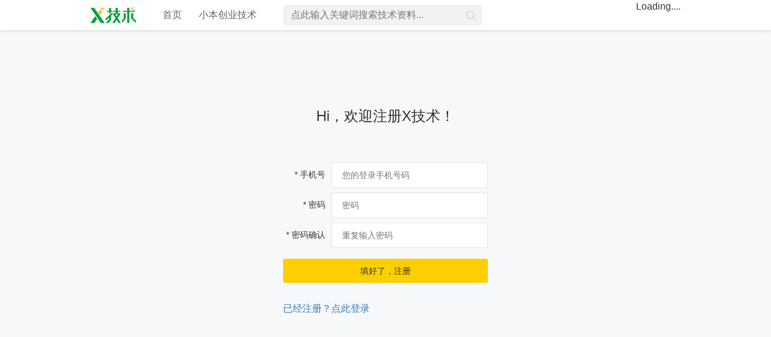

--- FILE ---
content_type: text/html; charset=utf-8
request_url: https://www.xjishu.com/reg.aspx?form=25543310
body_size: 3744
content:

<!DOCTYPE html>
<html lang="zh-CN">
  <head>
    <meta charset="utf-8">
    <meta http-equiv="X-UA-Compatible" content="IE=edge">
    <meta name="viewport" content="width=device-width, initial-scale=1">
    <meta name="description" content="">
    <meta name="author" content="">
    <title>注册会员_X技术</title>
    
<!-- Bootstrap core CSS -->
    <link href="https://img.xjishu.com/css/bootstrap.min.css" rel="stylesheet">
<link href="https://img.xjishu.com/css/style.css" rel="stylesheet">
    <!-- HTML5 shim and Respond.js for IE8 support of HTML5 elements and media queries -->
    <!--[if lt IE 9]>
      <script src="https://img.xjishu.com/js/html5shiv.min.js"></script>
      <script src="https://img.xjishu.com/js/respond.min.js"></script>
    <![endif]-->
            
  </head>
  <body>


<nav class="navbar navbar-diy">
      <div class="container">
        <div class="navbar-header">
          <button type="button" class="navbar-toggle collapsed" data-toggle="collapse" data-target="#navbar" aria-expanded="false" aria-controls="navbar">
            <span class="sr-only">X技术</span>
              <span class="icon-bar"></span>
              <span class="icon-bar"></span>
              <span class="icon-bar"></span>
          </button>
          <a class="navbar-brand" href="https://www.xjishu.com/"><img src="https://img.xjishu.com/images/logo.png" width="76" height="30" alt="X技术"></a>
        </div>
        <div id="navbar" class="collapse navbar-collapse">
          <ul class="nav navbar-nav">
            <li class="active"><a href="https://www.xjishu.com/" title="X技术首页">首页</a></li>
            <li id="topbar1_xiaoben"><a href="https://www.xjishu.com/techlist.aspx" title="小本创业技术">小本创业技术</a></li>
          </ul>
          <ul id="topbar1_denglu" class="nav navbar-nav navbar-right">

          </ul>
        </div><!--/.nav-collapse -->
        <div class="navbar-form navbar-left topsearch" role="search">
            <input type="text" class="top-control" placeholder="点此输入关键词搜索技术资料..." id="patentText" onkeydown= "if(event.keyCode==13){patentS(); return false;}">
            <button type="submit" class="btn btn-so" onclick="patentS();return false;"></button>
          </div>
          
      </div>
    </nav>
    <div class="login-wrap">
          <div class="form-popover">
              <div class="form-hd">Hi，欢迎注册X技术！</div>
              <div class="form-body">
                  <form method="post" action="./reg.aspx?form=25543310" onsubmit="javascript:return WebForm_OnSubmit();" id="from1">
<div class="aspNetHidden">
<input type="hidden" name="__EVENTTARGET" id="__EVENTTARGET" value="" />
<input type="hidden" name="__EVENTARGUMENT" id="__EVENTARGUMENT" value="" />
<input type="hidden" name="__VIEWSTATE" id="__VIEWSTATE" value="GLwP8lnrksK1E5ZqtQuaMvh58cmy92cGN0ASYUoAdjWUOZkdQHRbfdU7/IU2h+vXqL8GOvBhphWWxTktfVttbcjUrDSQPcP0L6V0NodAAfHDgXLq7nACQcSR4MbdEl5O" />
</div>

<script type="text/javascript">
//<![CDATA[
var theForm = document.forms['from1'];
if (!theForm) {
    theForm = document.from1;
}
function __doPostBack(eventTarget, eventArgument) {
    if (!theForm.onsubmit || (theForm.onsubmit() != false)) {
        theForm.__EVENTTARGET.value = eventTarget;
        theForm.__EVENTARGUMENT.value = eventArgument;
        theForm.submit();
    }
}
//]]>
</script>


<script src="/WebResource.axd?d=pynGkmcFUV13He1Qd6_TZGKc--ovrs_2rSkXYw9VOvuFKg3hX--RLrpl3IlVFWyag_IcdNfiKHrAK0UpssYbRw2&amp;t=638942498805310136" type="text/javascript"></script>


<script src="/js/jquery.min.js" type="text/javascript"></script>
<script src="/WebResource.axd?d=x2nkrMJGXkMELz33nwnakLLAQkXmqgmnMnqx0g44W9jLrwfS0YSEEfK0JQWlPpC3FchgFoQaJPdPmnbKRgFUE8vXEaeS3WxLeF587-IlhIw1&amp;t=638942498805310136" type="text/javascript"></script>
<script type="text/javascript">
//<![CDATA[
function WebForm_OnSubmit() {
if (typeof(ValidatorOnSubmit) == "function" && ValidatorOnSubmit() == false) return false;
return true;
}
//]]>
</script>

<div class="aspNetHidden">

	<input type="hidden" name="__VIEWSTATEGENERATOR" id="__VIEWSTATEGENERATOR" value="FEE43D72" />
	<input type="hidden" name="__EVENTVALIDATION" id="__EVENTVALIDATION" value="1G3b1FSU9G3aOo73oBFyw3+xbNa4Qsgc+osdNKtXwTT2vgHwabQLZ7U6TZ/4J4hqb3FfC9G59xOHMt/SNgRU3e7jPJRLh0XctwkvGg+aOYbKpp5fTUDPBes34BiSxZ7NRMRT3jzQHO8M2p2eF3teW9h7JzZYIZ7Z33CJaAcOBW7yQaCk8k0875abUWTdVg/x" />
</div>
                  <div class="form-row">
                      <div class="hd">* 手机号</div>
                      <div class="bd">
                          <input name="username" type="number" id="username" placeholder="您的登录手机号码" />
                          
                      </div>
                  </div>
                  <div class="form-row">
                      <div class="hd">* 密码</div>
                      <div class="bd">
                          <input name="password" type="password" id="password" placeholder="密码" />
                      </div>
                  </div>
                  <div class="form-row">
                      <div class="hd">* 密码确认</div>
                      <div class="bd">
                          <input name="password2" type="password" id="password2" placeholder="重复输入密码" />
                      </div>
                  </div>
                      
                  <div class="form-footer">
                      <span id="tishi" style="color :red"></span>
                      <div class="form-tips">
                      
                     
                      <span data-val-controltovalidate="username" data-val-errormessage="请输入手机号" data-val-display="Dynamic" data-val-validationGroup="a" id="Rtor1" data-val="true" data-val-evaluationfunction="RequiredFieldValidatorEvaluateIsValid" data-val-initialvalue="" style="color:#FF3300;display:none;">请输入手机号</span>
                      <span data-val-controltovalidate="password" data-val-errormessage="请输入密码" data-val-display="Dynamic" data-val-validationGroup="a" id="Requr1" data-val="true" data-val-evaluationfunction="RequiredFieldValidatorEvaluateIsValid" data-val-initialvalue="" style="color:#FF3300;display:none;">请输入密码</span>
                      <span data-val-controltovalidate="password2" data-val-errormessage="俩次密码输入不一致" data-val-display="Dynamic" data-val-validationGroup="a" id="Cr1" data-val="true" data-val-evaluationfunction="CompareValidatorEvaluateIsValid" data-val-controltocompare="password" data-val-controlhookup="password" style="color:#FF3300;display:none;">俩次密码输入不一致</span>
                          </div>
                      <input type="submit" name="Button1" value="  填好了，注册  " onclick="if (typeof(Page_ClientValidate) == &#39;function&#39;) { if (Page_ClientValidate() == false) { return false; }};if (IsClick==false) { IsClick=true; return true;} else { return false;};WebForm_DoPostBackWithOptions(new WebForm_PostBackOptions(&quot;Button1&quot;, &quot;&quot;, true, &quot;a&quot;, &quot;&quot;, false, false))" id="Button1" class="btn btn-submit" />
                      
                 <div class="form-link"><br />
                     <a href="login.aspx?form=25543310">已经注册？点此登录</a></div>
                       </div>
                      </form>
              </div>
              
          </div>
    </div>
      
   
    <script src='https://img.xjishu.com/js/jquery.min.js'></script>
    <script src='https://img.xjishu.com/js/bootstrap.min.js'></script>
    <script>
        $(document).ready(function () {
            var winWidth = document.documentElement.clientWidth;
            var winHeight = document.documentElement.clientHeight;
            $('.login-wrap').height(winHeight - 50 - 84);

        });

        $(window).resize(function () {
            var winWidth = document.documentElement.clientWidth;
            var winHeight = document.documentElement.clientHeight;
            $('.login-wrap').height(winHeight - 50 - 84);

        }).resize();
    </script>
<script>
    //统计代码
    var _hmt = _hmt || [];
    (function () {
        var hm = document.createElement("script");
        hm.src = "https://hm.baidu.com/hm.js?c211ded9353d076e967627b1a8fe9b09";
        var s = document.getElementsByTagName("script")[0];
        s.parentNode.insertBefore(hm, s);
    })();
</script>


  </body>
</html>
<script>

    $(function () {
       
        $("#password").blur(function () {//自动检测手机是否存在
            var mob = $("#username").val();
            if (moboff(mob)) {
                $("#tishi").html("该手机已经注册！<a href='login.aspx?form=25543310'>请点此登录</a><br/><br/>");
            } else {
                $("#tishi").html("");
            }
        });
    });

    //验证手机号码是否注册过
    function moboff(m) {
        $.ajax({
            type: "POST",
            url: 'ashx/RegCheck.ashx?tel=' + escape(m),
            cache: false,
            async: false,
            success: function (data) {
                flag = data;
            }
        })
        if (flag != "") {

            return true;
        }
    }

</script> 

